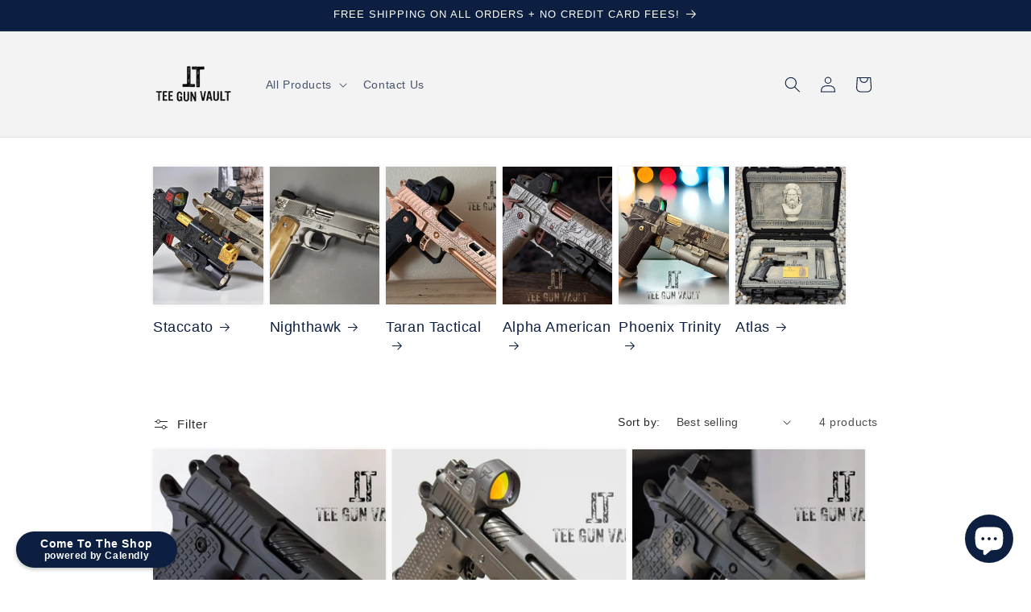

--- FILE ---
content_type: text/plain; charset=utf-8
request_url: https://events.getsitectrl.com/api/v1/events
body_size: 558
content:
{"id":"67095d194374cc65","user_id":"67095d1943bd03a4","time":1770154910989,"token":"1770154910.106971d04fc627707f4df25d2ca27990.f4b245ca2163f3550956ad65fb651cb5","geo":{"ip":"18.216.97.183","geopath":"147015:147763:220321:","geoname_id":4509177,"longitude":-83.0061,"latitude":39.9625,"postal_code":"43215","city":"Columbus","region":"Ohio","state_code":"OH","country":"United States","country_code":"US","timezone":"America/New_York"},"ua":{"platform":"Desktop","os":"Mac OS","os_family":"Mac OS X","os_version":"10.15.7","browser":"Other","browser_family":"ClaudeBot","browser_version":"1.0","device":"Spider","device_brand":"Spider","device_model":"Desktop"},"utm":{}}